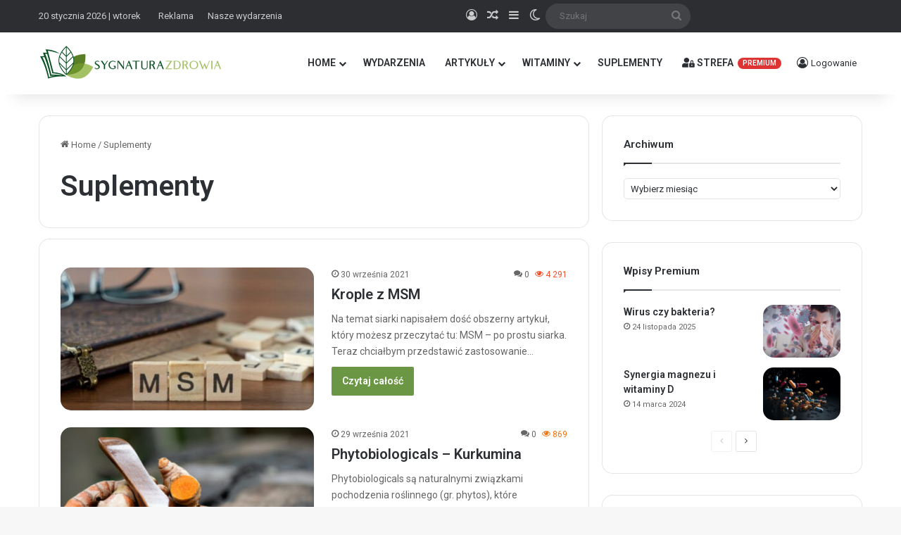

--- FILE ---
content_type: text/javascript
request_url: https://sygnaturazdrowia.pl/wp-content/plugins/ungrabber/js/devtools-detect.min.js?ver=3.1.3
body_size: 102
content:
/*!
devtools-detect
https://github.com/sindresorhus/devtools-detect
By Sindre Sorhus
MIT License
*/
const devtools={isOpen:!1,orientation:void 0},threshold=170,emitEvent=(i,e)=>{globalThis.dispatchEvent(new globalThis.CustomEvent("devtoolschange",{detail:{isOpen:i,orientation:e}}))},main=({emitEvents:i=!0}={})=>{const e=globalThis.outerWidth-globalThis.innerWidth>170,o=globalThis.outerHeight-globalThis.innerHeight>170,t=e?"vertical":"horizontal";o&&e||!(globalThis.Firebug&&globalThis.Firebug.chrome&&globalThis.Firebug.chrome.isInitialized||e||o)?(devtools.isOpen&&i&&emitEvent(!1,void 0),devtools.isOpen=!1,devtools.orientation=void 0):(devtools.isOpen&&devtools.orientation===t||!i||emitEvent(!0,t),devtools.isOpen=!0,devtools.orientation=t)};main({emitEvents:!1}),setInterval(main,500);